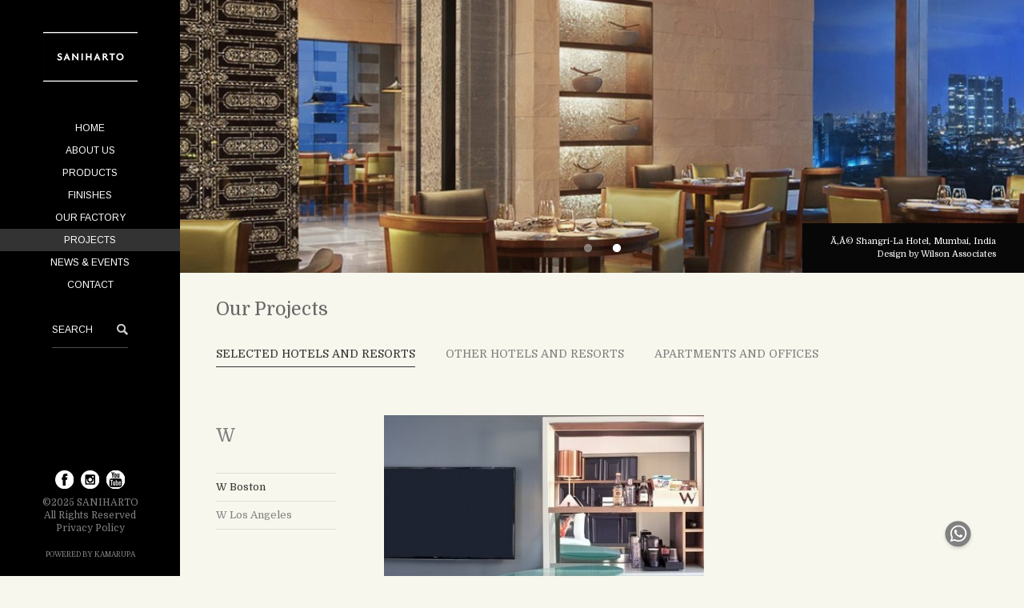

--- FILE ---
content_type: text/html; charset=UTF-8
request_url: https://www.saniharto.com/projects/display/869/w-boston
body_size: 2912
content:
<!DOCTYPE html>
<html lang="en">
    <head>
        <meta charset="utf-8">
                	<title>W Boston</title>
	        <meta name="description" content="">
	        <meta name="keywords" content="" />
                <meta name="viewport" content="width=device-width, initial-scale=1, minimum-scale=1">
        <meta name="google-site-verification" content="ZkDzsABrXQKV8GKe9P3LiKZgzW16hfb8plHMOd5Vvus" />
        <meta name="facebook-domain-verification" content="dzc9nd5k3tosh2b9wuifsratv7iwl0" />
		<link rel="canonical" href="https://www.saniharto.com/projects/display/869/w-boston">
		<meta http-equiv="Content-Security-Policy" content="default-src * data:; script-src https: 'unsafe-inline' 'unsafe-eval'; style-src https: 'unsafe-inline'">

			
			<base href="https://www.saniharto.com/" />
			<link href="https://fonts.googleapis.com/css2?family=Arimo:ital,wght@0,400;0,700;1,700&family=Domine&display=swap" rel="stylesheet">
    		<link rel="stylesheet" href="includes/css/normalize.css">
    		<link rel="stylesheet" href="includes/css/styles.css">
    		<!-- Google Tag Manager -->
			<script>
			(function(w,d,s,l,i){w[l]=w[l]||[];w[l].push({'gtm.start':
			new Date().getTime(),event:'gtm.js'});var f=d.getElementsByTagName(s)[0],
			j=d.createElement(s),dl=l!='dataLayer'?'&l='+l:'';j.async=true;j.src=
			'//www.googletagmanager.com/gtm.'+'js?id='+i+dl;f.parentNode.insertBefore(j,f);
			})(window,document,'script','dataLayer','GTM-KJ5D9TJ');
			</script>
			<!-- End Google Tag Manager -->
        	</head>
    <body>
    	<!-- Google Tag Manager (noscript) -->
		<noscript><iframe src="https://www.googletagmanager.com/ns.html?id=GTM-KJ5D9TJ"
		height="0" width="0" style="display:none;visibility:hidden"></iframe></noscript>
		<!-- End Google Tag Manager (noscript) -->
    		<header>
    			<div class="container">
    				<div class="mobile-menu">
						<button class="hamburger hamburger--spin" type="button">
						  <span class="hamburger-box">
						    <span class="hamburger-inner"></span>
						  </span>
						</button>
					</div>
					<h1>
						<a href="/"><img src="assets/images/logo.png" alt="SANIHARTO" height="42" /></a>
					</h1>
					<div>
						<!-- <img src="/assets/images/search.png" alt="search"> -->
						<form action="search" method="post">
							<input type="text" name="keyword" placeholder="SEARCH" autocomplete="off" style="width: 50px; background: black; border: black; border-bottom: 1px solid #ccc" />
						</form>
					</div>
    			</div>
    		</header>

			<div class="container">
				<div class="leftPanel">
					<h1>
						<a href="/"><img src="assets/images/logo.png" alt="SANIHARTO" /></a>
					</h1>

					<nav>
						<ul><li><a href="https://www.saniharto.com/">HOME</a></li><li><a href="https://www.saniharto.com/about-us">ABOUT US</a></li><li><a href="https://www.saniharto.com/products">PRODUCTS</a></li><li><a href="https://www.saniharto.com/finishes">FINISHES</a></li><li><a href="https://www.saniharto.com/our-factory">OUR FACTORY</a></li><li><a href="https://www.saniharto.com/projects" class="act">PROJECTS</a></li><li><a href="https://www.saniharto.com/news-events">NEWS &AMP; EVENTS</a></li><li><a href="https://www.saniharto.com/contact">CONTACT</a></li></ul>					</nav>

					<form action="search" method="post">
						<input type="text" name="keyword" placeholder="SEARCH" autocomplete="off"/>
					</form>


				<footer>
					<div class="socmed">
						<a href="https://www.facebook.com/saniharto" target="_blank" rel="noreferrer"><img src="assets/images/fb.png" alt=""></a>
						<a href="https://www.instagram.com/saniharto" target="_blank" rel="noreferrer"><img src="assets/images/ig2.png" alt=""></a>
						<a href="https://www.youtube.com/channel/UCMLP1H0LEGOybznTN04rwhg" target="_blank" rel="noreferrer"><img src="assets/images/yt2.png" alt=""></a>
					</div>
					<span>&copy;2025 SANIHARTO<br />All Rights Reserved<br />Privacy Policy</span>
					<br /><br />
					<a href="http://www.kamarupa.co.id" target="_blank" rel="noreferrer">POWERED BY KAMARUPA</a>
				</footer>
				</div>
				<div class="rightPanel">
					<div class="topBanners">
	<div class="top-slider">
				<div class="slide">
			<img src="assets/banners/TOP-BANNER-PROJECT-02.jpg" alt="" />
			<div class="caption"><div>Ã‚Â© Shangri-La Hotel, Mumbai, India<br />Design by Wilson Associates</div></div>
		</div>
				<div class="slide">
			<img src="assets/banners/TOP-BANNER-PROJECT-01.jpg" alt="" />
			<div class="caption"><div>Ã‚Â© Raffles Hotel Jakarta, Indonesia<br />Design by HBA</div></div>
		</div>
			</div>
			<div class="pager"></div>
	</div>

<div class="projects  pgroup">
	<h2>
		Our Projects
	</h2>

		<div class="prjtype">
		<ul>
			<li><a href="projects/selected" class="act">SELECTED HOTELS AND RESORTS</a></li>
			<li><a href="projects/other" >OTHER HOTELS AND RESORTS</a></li>
			<li><a href="projects/aptoffices" >APARTMENTS AND OFFICES</a></li>
		</ul>

		<select class="selectric">
			<option value="projects/selected" selected="selected">SELECTED HOTELS AND RESORTS</option>
			<option value="projects/other" >OTHER HOTELS AND RESORTS</option>
			<option value="projects/aptoffices" >APARTMENTS AND OFFICES</option>
		</select>

	</div>
</div>


<div class="projects">

	<div class="col180">
		<h3>W</h3>
		<ul>
						<li><a href="projects/display/869/w-boston" class="act">W Boston</a></li>
						<li><a href="projects/display/145/w-los-angeles" >W Los Angeles</a></li>
					</ul>
		<select class="selectric">
						<option value="projects/display/869/w-boston" selected="selected">W Boston</option>
						<option value="projects/display/145/w-los-angeles" >W Los Angeles</option>
					</select>
	</div>

	<article>
		<div class="pj-wrap">
				<div id="prj-main-wrap">
					<img src="assets/projects/tn/boswh-fabulous-guestroom-9625-hor-clsc__400_320.jpg" id="prj_img" alt=""/>
					</div>

		<div id="slideshow-3">
			<div id="prj1" class="gal1">
										<div class="slide">
						<a href="#" data-image="assets/projects/boswh-fabulous-guestroom-9625-hor-clsc.jpg" data-caption="" class="act">
						<img src="assets/projects/tn/boswh-fabulous-guestroom-9625-hor-clsc__154_140.jpg" alt="boswh-fabulous-guestroom-9625-hor-clsc.jpg" width="154" height="140" />						</a>
					</div>
										<div class="slide">
						<a href="#" data-image="assets/projects/boswh-king-mega-guestroom-8968-hor-clsc.jpg" data-caption="" >
						<img src="assets/projects/tn/boswh-king-mega-guestroom-8968-hor-clsc__154_140.jpg" alt="boswh-king-mega-guestroom-8968-hor-clsc.jpg" width="154" height="140" />						</a>
					</div>
										<div class="slide">
						<a href="#" data-image="assets/projects/boswh-double-guestroom-4755-hor-clsc1.jpg" data-caption="" >
						<img src="assets/projects/tn/boswh-double-guestroom-4755-hor-clsc1__154_140.jpg" alt="boswh-double-guestroom-4755-hor-clsc1.jpg" width="154" height="140" />						</a>
					</div>
										<div class="slide">
						<a href="#" data-image="assets/projects/boswh-king-guestroom-4759-hor-clsc.jpg" data-caption="" >
						<img src="assets/projects/tn/boswh-king-guestroom-4759-hor-clsc__154_140.jpg" alt="boswh-king-guestroom-4759-hor-clsc.jpg" width="154" height="140" />						</a>
					</div>
										<div class="slide">
						<a href="#" data-image="assets/projects/boswh-king-wonderful-guestroom-8982-hor-clsc.jpg" data-caption="" >
						<img src="assets/projects/tn/boswh-king-wonderful-guestroom-8982-hor-clsc__154_140.jpg" alt="boswh-king-wonderful-guestroom-8982-hor-clsc.jpg" width="154" height="140" />						</a>
					</div>
										<div class="slide">
						<a href="#" data-image="assets/projects/boswh-king-spectacular-guestroom-8974-hor-clsc.jpg" data-caption="" >
						<img src="assets/projects/tn/boswh-king-spectacular-guestroom-8974-hor-clsc__154_140.jpg" alt="boswh-king-spectacular-guestroom-8974-hor-clsc.jpg" width="154" height="140" />						</a>
					</div>
										<div class="slide">
						<a href="#" data-image="assets/projects/boswh-spectacular-guestroom-9639-hor-clsc.jpg" data-caption="" >
						<img src="assets/projects/tn/boswh-spectacular-guestroom-9639-hor-clsc__154_140.jpg" alt="boswh-spectacular-guestroom-9639-hor-clsc.jpg" width="154" height="140" />						</a>
					</div>
								</div>
						<nav>
				<a href="" class="fn-prev"><img src="assets/images/fn-prev.png" alt="<" /></a>
				<a href="" class="fn-next"><img src="assets/images/fn-next.png" alt=">" /></a>
			</nav>
						
		</div>
				</div>

		<h3>W Boston</h3>
		<div class="content">
			<p>Location : Boston, MA, USA<br />Project Year : 2019</p>
<p>Designer : Dawson Design Associates, Inc.</p>
<p>Saniharto made 471 furniture items for the guestrooms consisting of Hospitality Cabinet, King Headboard and Double Queen Headboard.</p>		</div>
		<br />
		<div class="share">
		<span>share to : </span>
		<div data-network="facebook" class="st-custom-button"><img src="/assets/images/facebook.svg" alt="Facebook" title="Facebok"></div>
		<div data-network="twitter"  class="st-custom-button"><img src="/assets/images/twitter.svg" alt="Twitter" title="Twitter"></div>
		<div data-network="pinterest"  class="st-custom-button"><img src="/assets/images/pinterest.svg" alt="Pinterest" title="Pinterest"></div>
		<div data-network="whatsapp"  class="st-custom-button"><img src="/assets/images/whatsapp.svg" alt="Whatsapp" title="Whatsapp"></div>
	</div>		<br />
				<a href="projects">< back to projects list</a>
		<br /><br />
	</article>
</div>

		<br /><br />


				</div>
			</div>
			<div id="whatsapp">
				<a href="https://wa.me/6281290872478" title="Contact via Whatsapp" target="_blank" rel="noreferrer">
					<img src="assets/images/wa.svg" alt="Contact via Whatsapp">
				</a>
			</div>

		<script src='https://platform-api.sharethis.com/js/sharethis.js#property=5f5131dc96afd40013922d1a&product=sop' async='async'></script>
		<script src="//ajax.googleapis.com/ajax/libs/jquery/1.10.2/jquery.min.js"></script>
		      		<script src="https://www.google.com/recaptcha/api.js?hl=>" async defer></script>
      	      	<script src="includes/js/plugins.min.js"></script>
      	<script src="includes/js/main.min.js"></script>
		<!-- Global site tag (gtag.js) - Google Analytics -->
<script async src="https://www.googletagmanager.com/gtag/js?id=UA-180544256-1"></script>
<script>
  window.dataLayer = window.dataLayer || [];
  function gtag(){dataLayer.push(arguments);}
  gtag('js', new Date());

  gtag('config', 'UA-180544256-1');
</script>		<div id="popup"></div>

    </body>
</html>


--- FILE ---
content_type: text/css
request_url: https://www.saniharto.com/includes/css/styles.css
body_size: 8051
content:
@charset "UTF-8";.slick-slider{position:relative;display:block;box-sizing:border-box;-webkit-touch-callout:none;-webkit-user-select:none;-khtml-user-select:none;-moz-user-select:none;-ms-user-select:none;user-select:none;-ms-touch-action:pan-y;touch-action:pan-y;-webkit-tap-highlight-color:transparent}.slick-list{position:relative;overflow:hidden;display:block;margin:0;padding:0}.slick-list:focus{outline:0}.slick-list.dragging{cursor:pointer;cursor:hand}.slick-slider .slick-list,.slick-slider .slick-track{-webkit-transform:translate3d(0,0,0);-moz-transform:translate3d(0,0,0);-ms-transform:translate3d(0,0,0);-o-transform:translate3d(0,0,0);transform:translate3d(0,0,0)}.slick-track{position:relative;left:0;top:0;display:block}.slick-track:after,.slick-track:before{content:"";display:table}.slick-track:after{clear:both}.slick-loading .slick-track{visibility:hidden}.slick-slide{float:left;height:100%;min-height:1px;display:none}[dir=rtl] .slick-slide{float:right}.slick-slide img{display:block}.slick-slide.slick-loading img{display:none}.slick-slide.dragging img{pointer-events:none}.slick-initialized .slick-slide{display:block}.slick-loading .slick-slide{visibility:hidden}.slick-vertical .slick-slide{display:block;height:auto}.slick-arrow.slick-hidden{display:none}.slick-loading .slick-list{background:#fff url(../../assets/images/ajax-loader.gif) center center no-repeat}.slick-next,.slick-prev{position:absolute;display:block;height:20px;width:20px;line-height:0;font-size:0;cursor:pointer;background:0 0;color:transparent;top:50%;-webkit-transform:translate(0,-50%);-ms-transform:translate(0,-50%);transform:translate(0,-50%);padding:0;border:none;outline:0}.slick-next:focus,.slick-next:hover,.slick-prev:focus,.slick-prev:hover{outline:0;background:0 0;color:transparent}.slick-next:focus:before,.slick-next:hover:before,.slick-prev:focus:before,.slick-prev:hover:before{opacity:1}.slick-next.slick-disabled:before,.slick-prev.slick-disabled:before{opacity:.4}.slick-next:before,.slick-prev:before{font-family:slick;font-size:20px;line-height:1;color:#fff;opacity:1;-webkit-font-smoothing:antialiased;-moz-osx-font-smoothing:grayscale}@font-face{font-family:slick;font-weight:400;font-style:normal;src:url(fonts/slick.eot);src:url(fonts/slick.eot?#iefix) format('embedded-opentype'),url(fonts/slick.woff) format('woff'),url(fonts/slick.ttf) format('truetype'),url(fonts/slick.svg#slick) format('svg')}.slick-prev{left:-25px}[dir=rtl] .slick-prev{left:auto;right:-25px}.slick-prev:before{content:"←"}[dir=rtl] .slick-prev:before{content:"→"}.slick-next{right:-25px}[dir=rtl] .slick-next{left:-25px;right:auto}.slick-next:before{content:"→"}[dir=rtl] .slick-next:before{content:"←"}.slick-dotted .slick-slider{margin-bottom:30px}.slick-dots{position:absolute;bottom:-25px;list-style:none;display:block;text-align:center;padding:0;margin:0;width:100%}.slick-dots li{position:relative;display:inline-block;height:30px;width:20px;margin:0 5px;padding:0;cursor:pointer}.slick-dots li button{border:0;background:0 0;display:block;height:30px;width:20px;outline:0;line-height:0;font-size:0;color:transparent;padding:5px;cursor:pointer}.slick-dots li button:hover{outline:0}.slick-dots li button:hover:before{opacity:1}.slick-dots li button:before{position:absolute;top:5px;left:0;content:"•";width:20px;height:30px;font-family:slick;font-size:12px;line-height:20px;text-align:center;color:#fff;opacity:.4;-webkit-font-smoothing:antialiased;-moz-osx-font-smoothing:grayscale}@media only screen and (max-width:568px){.slick-dots li button:before{font-size:10px}}.slick-dots li.slick-active button:before{color:#fff;opacity:1}*{outline:0;margin:0;outline-color:transparent;box-sizing:border-box;min-height:0;min-width:0;font-smoothing:antialiased;-webkit-font-smoothing:antialiased;-moz-osx-font-smoothing:grayscale;text-rendering:optimizeLegibility;transition:width .2s}.arimo{font-family:Arimo,sans-serif}.domine{font-family:Domine,serif}.ulReset{margin:0;padding:0;list-style:none}a{text-decoration:none}input{border:1px solid #ccc}input:focus::-webkit-input-placeholder{color:transparent}input:focus:-moz-placeholder{color:transparent}input:focus::-moz-placeholder{color:transparent}input:focus:-ms-input-placeholder{color:transparent}input:focus,textarea:focus{outline:0;outline:0}.col145{width:145px}@media only screen and (min-width:569px) and (max-width:1179px),only screen and (max-width:568px){.col145{width:auto}}.col180{width:180px}@media only screen and (min-width:569px) and (max-width:1179px),only screen and (max-width:568px){.col180{width:auto}}body{font-family:Domine,serif;color:grey;font-size:12px;line-height:1.4;background-color:#f7f7ed}@media only screen and (min-width:569px) and (max-width:1179px),only screen and (max-width:568px){body{padding-top:60px}}.wrapper{min-height:100%;height:auto!important;height:100%;margin:0 auto -233px}@media only screen and (min-width:1180px){.container{min-width:1200px}}@media only screen and (min-width:569px) and (max-width:1179px),only screen and (max-width:568px){.container{padding:0 32px}}h2{margin:30px 0;padding:0;font-size:17px;font-weight:400;color:grey;text-align:center}@media only screen and (min-width:569px) and (max-width:1179px),only screen and (max-width:568px){h2{color:#000}}@media only screen and (min-width:1180px){header{display:none}}@media only screen and (min-width:569px) and (max-width:1179px),only screen and (max-width:568px){header{background-color:#000;height:60px;z-index:1001;position:fixed;left:0;top:0;right:0;display:flex;align-items:center;justify-content:center}header .container{display:flex;align-items:center;justify-content:space-between;flex:1}header h1{margin:0}header h1 a{display:block;height:42px}header h1 img{height:42px;display:block}}.leftPanel{width:225px;background-color:#000;float:left;height:100vh;text-align:center;position:fixed}@media only screen and (min-width:569px) and (max-width:1179px),only screen and (max-width:568px){.leftPanel{top:0;left:-100vw;bottom:0;height:auto;width:100vw;z-index:1000;padding-top:22.94vh;opacity:0;transition:transform .6s,opacity .6s}.leftPanel.is-active{transition:transform .6s,opacity .6s;transform:translate(100vw,0);opacity:1}}.leftPanel h1{margin:0 0 35px 0}.leftPanel h1:before{content:"";height:14.25vh;max-height:114px;display:block}@media only screen and (max-height:768px){.leftPanel h1:before{height:40px}}@media only screen and (min-width:569px) and (max-width:1179px),only screen and (max-width:568px){.leftPanel h1{display:none}}.leftPanel nav{margin-bottom:40px}@media only screen and (max-height:768px){.leftPanel nav{margin-bottom:20px}}@media only screen and (min-width:569px) and (max-width:1179px),only screen and (max-width:568px){.leftPanel nav{margin-bottom:0}}.leftPanel nav ul{margin:0;padding:0;list-style:none}.leftPanel nav ul li a{font-family:Arimo,sans-serif;color:#fff;background-color:transparent;display:block;padding:6px 0}.leftPanel nav ul li a.act,.leftPanel nav ul li a:hover{background-color:#333}@media only screen and (min-width:569px) and (max-width:1179px),only screen and (max-width:568px){.leftPanel nav ul li a{padding:10px 0;font-size:16px}}@media only screen and (min-width:569px) and (max-width:1179px),only screen and (max-width:568px){.leftPanel form{display:none}}.leftPanel form input{font-family:Arimo,sans-serif;border:none;border-bottom:1px solid #4c4c4c;color:#fff;padding:15px 20px 15px 0;width:95px;background:#000 url(../../assets/images/search.png) 100% 50% no-repeat}.leftPanel form input::-webkit-input-placeholder{color:#fff;opacity:1}.leftPanel form input:-moz-placeholder{color:#fff;opacity:1}.leftPanel form input::-moz-placeholder{color:#fff;opacity:1}.leftPanel form input:-ms-input-placeholder{color:#fff;opacity:1}.leftPanel form input:focus::-webkit-input-placeholder{color:transparent}.leftPanel form input:focus:-moz-placeholder{color:transparent}.leftPanel form input:focus::-moz-placeholder{color:transparent}.leftPanel form input:focus:-ms-input-placeholder{color:transparent}.leftPanel footer{position:absolute;bottom:20px;width:225px;text-align:center;color:grey;padding-top:75px;padding-bottom:20px}@media only screen and (max-height:768px){.leftPanel footer{padding:0}}@media only screen and (min-width:569px) and (max-width:1179px),only screen and (max-width:568px){.leftPanel footer{color:#fff;position:relative;width:auto;bottom:auto;padding-top:14.5vh}}.leftPanel footer a{color:grey;font-size:9px}@media only screen and (min-width:569px) and (max-width:1179px),only screen and (max-width:568px){.leftPanel footer a{color:#fff}}.rightPanel{margin-left:225px}@media only screen and (min-width:569px) and (max-width:1179px),only screen and (max-width:568px){.rightPanel{margin-left:0}}.rightPanel .homeBanners{position:relative;overflow:hidden}@media only screen and (min-width:1180px){.rightPanel .homeBanners{height:90vh}}@media only screen and (min-width:569px) and (max-width:1179px),only screen and (max-width:568px){.rightPanel .homeBanners{margin-left:-32px;margin-right:-32px}}@media only screen and (max-width:568px){.rightPanel .homeBanners{min-height:322px}}.rightPanel .homeBanners .home-slider{width:100%;margin:0;padding:0}@media only screen and (min-width:1180px){.rightPanel .homeBanners .home-slider{min-width:975px}}.rightPanel .homeBanners .home-slider .slide{width:100%;position:relative}@media only screen and (min-width:1180px){.rightPanel .homeBanners .home-slider .slide{height:90vh}}.rightPanel .homeBanners .home-slider img{position:absolute;top:0;left:0;width:100%;padding:0;display:block;margin-right:5px;object-fit:cover}.rightPanel .homeBanners .home-slider img:first-child{position:static;z-index:100}@media only screen and (min-width:1180px){.rightPanel .homeBanners .home-slider img{height:100vh;object-fit:cover}}.rightPanel .homeBanners .home-slider .slick-current .caption{opacity:1}.rightPanel .homeBanners .pager{position:absolute;width:100%;bottom:35px;z-index:888;text-align:center}@media only screen and (max-width:568px){.rightPanel .homeBanners .pager{bottom:65px}}.rightPanel .homeBanners .caption{position:absolute;bottom:0;right:0;opacity:0;max-width:320px;z-index:999;transition:opacity 1s}.rightPanel .homeBanners .caption div{padding:15px 35px;color:#fff;font-size:11px;vertical-align:middle;line-height:1.5;text-align:right;background-color:#000}@media only screen and (max-width:568px){.rightPanel .homeBanners .caption div{text-align:center}}@media only screen and (max-width:568px){.rightPanel .homeBanners .caption{position:relative;bottom:auto;right:auto;width:100%;max-width:100%}}.rightPanel .owl-item div{width:320px;position:relative}.rightPanel .owl-item div a{display:block;height:290px}.rightPanel .owl-item div a span{position:absolute;display:table-cell;left:0;bottom:0;height:60px;line-height:60px;text-align:center;background-color:#231f20;opacity:.8;color:#fff;width:100%}.rightPanel .highlighted{width:100%;overflow:hidden;clear:both;margin-bottom:30px}@media only screen and (max-width:568px){.rightPanel .highlighted{overflow:visible}}@media only screen and (min-width:569px) and (max-width:1179px){.rightPanel .highlighted .prdlist{width:100%}.rightPanel .highlighted .prdlist div a span.drawer{height:auto;line-height:1.4;min-height:58px;display:flex;align-items:center;justify-content:center}.rightPanel .highlighted .prdlist div a span.drawer span{padding:10px 24px}}@media only screen and (max-width:568px){.rightPanel .highlighted .prdlist{display:block;grid-template-columns:none;grid-column-gap:0;grid-row-gap:0;margin-bottom:10px}.rightPanel .highlighted .prdlist .slick-slide{float:left}.rightPanel .highlighted .prdlist .slick-slide img{margin-bottom:0;width:100%;height:auto}.rightPanel .highlighted .prdlist a span.drawer{position:absolute;bottom:0;left:0;padding:15px;opacity:0;transition:opacity 1s}.rightPanel .highlighted .prdlist a span.drawer span{color:#fff}.rightPanel .highlighted .prdlist .slick-current a span.drawer{transition:opacity .4s;opacity:1}}.rightPanel .highlighted .highlight-pager{display:none}@media only screen and (max-width:568px){.rightPanel .highlighted .highlight-pager{display:block}.rightPanel .highlighted .highlight-pager .slick-dots li button:before{color:#000}}.rightPanel .highlighted nav{position:relative}@media only screen and (min-width:569px) and (max-width:1179px),only screen and (min-width:1180px){.rightPanel .highlighted nav{display:none}}.rightPanel .highlighted nav .fn-next,.rightPanel .highlighted nav .fn-prev{position:absolute;bottom:150px;z-index:900;border:0}.rightPanel .highlighted nav .fn-next img,.rightPanel .highlighted nav .fn-prev img{border:0}.rightPanel .highlighted nav .fn-prev{left:-16px}.rightPanel .highlighted nav .fn-next{right:-16px}.rightPanel .subscribe{width:460px;margin:0 auto;margin-bottom:30px}@media only screen and (max-width:568px){.rightPanel .subscribe{width:100%}}.rightPanel .subscribe h2{margin:0 0 20px 0}.rightPanel .subscribe form{text-align:center;position:relative}.rightPanel .subscribe form input{font-family:Arimo,sans-serif;padding:15px 18px;width:320px;font-size:14px}@media only screen and (max-width:568px){.rightPanel .subscribe form input{box-sizing:border-box;width:100%;margin-bottom:16px}}.rightPanel .subscribe form button{font-family:Arimo,sans-serif;font-size:14px;color:#fff;border:1px solid #666;background-color:#666;height:48px;width:90px;margin-left:5px}@media only screen and (max-width:568px){.rightPanel .subscribe form button{margin:0;height:auto;width:auto;padding:12px 24px;font-size:16px;text-transform:uppercase;line-height:18px}}.rightPanel .subscribe .sb-result{color:#f36f6f;margin:5px 8px}.rightPanel .subscribe .sb-ok{margin:5px 8px}.rightPanel .subscribe #loader{position:absolute;top:8px;left:-40px}.about{padding-top:70px;margin-left:45px}@media only screen and (min-width:569px) and (max-width:1179px){.about{margin-left:0;padding:24px 42px}}@media only screen and (max-width:568px){.about{margin-left:0;padding:24px 0}}.about h2{font-size:24px;margin:0 0 30px;padding:0;text-align:left}@media only screen and (min-width:569px) and (max-width:1179px){.about h2{text-align:center;margin-bottom:12px}}@media only screen and (max-width:568px){.about h2{text-align:center;margin-bottom:12px}}.about .mainImage img{border:0;padding:0;display:block}@media only screen and (min-width:569px) and (max-width:1179px),only screen and (max-width:568px){.about .mainImage img{width:100%;height:auto}}.about .mainImage span{font-size:10px}.about .lmenu{margin:0;padding:0;list-style:none}@media only screen and (min-width:569px) and (max-width:1179px),only screen and (max-width:568px){.about .lmenu{display:none}}.about .lmenu li{padding:10px 0;line-height:1.4}.about .lmenu li a{color:grey}.about .lmenu li a:hover{color:#333}.about .lmenu li.act a{color:#333;font-weight:700}.about .col145{float:left}.about .col145 .page-submenu{opacity:0}@media only screen and (min-width:569px) and (max-width:1179px),only screen and (max-width:568px){.about .col145 .page-submenu{opacity:1}}@media only screen and (min-width:569px) and (max-width:1179px),only screen and (max-width:568px){.about .col145{float:none}.about .col145 select{width:100%;height:38px;background-color:transparent;padding:0 10px}}.about article{font-size:13px;line-height:1.5;width:620px;margin-left:205px;padding-top:44px;position:relative}.about article p{margin-bottom:10px}.about article p img{max-width:100%;height:auto;display:block}@media only screen and (min-width:569px) and (max-width:1179px),only screen and (max-width:568px){.about article{font-size:14px;width:auto;margin-left:0;padding-top:24px}.about article p{margin-bottom:10px;line-height:23px}}.about article .about-us_heading{font-size:20px}@media only screen and (min-width:569px) and (max-width:1179px){.about article .about-us_heading{line-height:30px}}@media only screen and (max-width:568px){.about article .about-us_heading{font-size:20px;line-height:32px}}.about article h3{margin:0;padding:0;font-weight:400;position:absolute;top:3px;left:0;font-size:19px;color:#333}@media only screen and (min-width:569px) and (max-width:1179px),only screen and (max-width:568px){.about article h3{display:none}}.projects{font-size:13px;margin:30px 0 0 45px;overflow:hidden;width:930px}@media only screen and (min-width:569px) and (max-width:1179px),only screen and (max-width:568px){.projects{width:auto;margin:0 32px;overflow:visible}.projects.pgroup{display:none}}@media only screen and (max-width:568px){.projects{margin:0}}.projects.full{width:auto}.projects h2{padding:0;margin:0;font-size:23px;font-weight:400;color:#666;text-align:left}@media only screen and (min-width:569px) and (max-width:1179px),only screen and (max-width:568px){.projects h2{text-align:center;margin:24px 0 12px}}.projects .prjtype{padding:30px 0}@media only screen and (min-width:569px) and (max-width:1179px),only screen and (max-width:568px){.projects .prjtype{padding:0 0 20px}}.projects .prjtype>ul{margin:0;padding:0;list-style:none}@media only screen and (min-width:569px) and (max-width:1179px),only screen and (max-width:568px){.projects .prjtype>ul{display:none}}.projects .prjtype>ul li{display:inline-block;margin-right:35px;font-size:14px}.projects .prjtype>ul li a{color:grey;display:inline-block;padding-bottom:6px;border-bottom:1px solid transparent}.projects .prjtype>ul li a.act,.projects .prjtype>ul li a:hover{color:#333;border-bottom:1px solid #333}@media only screen and (min-width:1180px){.projects .prjtype .selectric-selectric{display:none}}.projects .col180{padding-right:30px;float:left}@media only screen and (min-width:569px) and (max-width:1179px),only screen and (max-width:568px){.projects .col180{padding:0;float:none;margin-bottom:20px}}.projects .col180 h3{font-size:23px;font-weight:400;margin-top:10px;margin-bottom:30px}@media only screen and (min-width:569px) and (max-width:1179px),only screen and (max-width:568px){.projects .col180 h3{margin:24px 0 12px;text-align:center}}.projects .col180>ul{margin:0;padding:0;list-style:none;border-top:1px solid #ddd}@media only screen and (min-width:569px) and (max-width:1179px),only screen and (max-width:568px){.projects .col180>ul{display:none}}.projects .col180>ul li{padding:8px 0;border-bottom:1px solid #ddd}.projects .col180>ul li a{color:grey}.projects .col180>ul li a.act,.projects .col180>ul li a:hover{color:#333}@media only screen and (min-width:1180px){.projects .col180 .selectric-selectric{display:none}}.projects article{width:630px;margin-left:210px}@media only screen and (min-width:569px) and (max-width:1179px),only screen and (max-width:568px){.projects article{width:auto;margin-left:0}}.projects article .content p{margin-bottom:10px}@media only screen and (max-width:568px){.projects article .pj-wrap{display:flex;justify-content:space-between}}.projects article #prj-main-wrap{width:400px;height:320px;margin-bottom:50px;position:relative}@media only screen and (min-width:569px) and (max-width:1179px),only screen and (max-width:568px){.projects article #prj-main-wrap{width:100%;height:auto}.projects article #prj-main-wrap img{width:100%;height:auto}}@media only screen and (max-width:568px){.projects article #prj-main-wrap{width:235px;height:213px}.projects article #prj-main-wrap img{height:213px;object-fit:cover}}.projects article #prj-main-wrap .loader{position:absolute;display:block;left:175px;top:135px;width:50px;height:50px;background:#fff url(../../assets/images/ajax-loader.gif) 50% 50% no-repeat;z-index:999;border-radius:7px}.projects article #prj-main-wrap .caption{position:absolute;bottom:0;right:0;width:100%;height:67px;z-index:999}.projects article #prj-main-wrap .caption div{height:37px;padding:15px 35px;color:#fff;font-size:11px;vertical-align:middle;line-height:1.5;text-align:right;background-color:#000;opacity:.8}.projects article #slideshow-3{height:auto;overflow:hidden;margin-bottom:20px;width:400px}@media only screen and (min-width:569px) and (max-width:1179px){.projects article #slideshow-3{height:auto;width:100%}}@media only screen and (max-width:568px){.projects article #slideshow-3{width:68px;height:213px}.projects article #slideshow-3 .slide{margin-bottom:6px}.projects article #slideshow-3 nav{display:none}}.projects article #slideshow-3 .gal1{position:relative;width:100%}.projects article h3{font-size:21px;font-weight:400;margin-top:10px;margin-bottom:15px}.projects article a{color:grey}.products{font-size:13px;margin:30px 0 0 0;padding-left:45px;overflow:hidden;width:930px}@media only screen and (min-width:569px) and (max-width:1179px),only screen and (max-width:568px){.products{margin-top:24px;width:auto;padding-left:0}.products:nth-child(3){margin-top:0}}.products h2{padding:0;margin:0;font-size:23px;font-weight:400;color:#666;text-align:left}@media only screen and (min-width:569px) and (max-width:1179px),only screen and (max-width:568px){.products h2{text-align:center;color:#000}}.products h3{font-size:14px;margin:25px 0 10px;font-weight:400}@media only screen and (min-width:569px) and (max-width:1179px),only screen and (max-width:568px){.products .classi-wrap{display:none}}.products .classi-wrap .ptype{width:33%;overflow:hidden;vertical-align:top;display:inline-block}.products .classi-wrap .ptype ul{margin:0;padding:0;list-style:none;width:50%;display:inline-block;vertical-align:top}.products .classi-wrap .ptype ul li{padding-right:10px}.products .classi-wrap .ptype ul li a{font-size:12px;color:grey}.products .classi-wrap .ptype ul li a.act,.products .classi-wrap .ptype ul li a:hover{color:#333}.products .viewall{margin:15px 0 40px 0}@media only screen and (min-width:1180px){.products .viewall img{display:none}}@media only screen and (min-width:569px) and (max-width:1179px),only screen and (max-width:568px){.products .viewall{margin:10px 0 24px;display:flex;justify-content:center;align-items:center}}.products .viewall a{color:grey;padding-bottom:3px;border-bottom:2px solid #898984;font-size:12px}.products .viewall a.act{color:#333}@media only screen and (min-width:1180px){.products .viewall a:first-child{display:none}}@media only screen and (min-width:569px) and (max-width:1179px){.products .viewall a{font-size:14px;padding:12px;border:1px solid #d8d8d8;display:flex;align-items:center;justify-content:center;width:185px}.products .viewall a:first-child{margin-right:-1px}.products .viewall a:first-child img{margin-right:16px}.products .viewall a:last-child img{margin-left:16px}}@media only screen and (max-width:568px){.products .viewall a{font-family:Arimo,sans-serif;font-size:12px;padding:12px 10px;border:1px solid #d8d8d8;display:flex;align-items:center;justify-content:center;width:155px;white-space:nowrap}.products .viewall a:last-child{margin-left:-1px}.products .viewall a:first-child img{margin-right:16px}.products .viewall a:last-child img{margin-left:6px;width:16px}}.products .prd-gal{width:485px;overflow:hidden;float:left}@media only screen and (min-width:569px) and (max-width:1179px){.products .prd-gal{width:344px}}@media only screen and (max-width:568px){.products .prd-gal{width:100%;float:none;display:flex;justify-content:space-between}.products .prd-gal br{display:none}}.products .prd-gal #prd-main-wrap{width:485px;height:440px;margin-bottom:10px;position:relative}@media only screen and (min-width:569px) and (max-width:1179px){.products .prd-gal #prd-main-wrap{width:344px;height:312px}}@media only screen and (max-width:568px){.products .prd-gal #prd-main-wrap{width:235px;height:213px}}.products .prd-gal #prd-main-wrap img{display:block}.products .prd-gal #prd-main-wrap span{position:absolute;bottom:0;right:0}.products article{margin-left:525px;width:325px;line-height:1.8}@media only screen and (min-width:569px) and (max-width:1179px){.products article{margin:0;width:311px;float:right}}@media only screen and (max-width:568px){.products article{margin:0;width:100%;float:none}}.products article h3{font-size:21px;margin:0}.products article a{color:grey}.products article .content{min-height:200px;margin-bottom:35px;position:relative;padding-bottom:60px}.products article .content p{margin-bottom:10px}.products article .inq-button{font-family:Arimo,sans-serif;color:#fff;background-color:#666;border:0;position:absolute;bottom:0;font-size:16px;padding:12px 24px;letter-spacing:1px;display:inline-block;line-height:18px}.products article .inq-button:hover{bottom:-1px}.products #slideshow-3{height:146px;overflow:hidden}@media only screen and (min-width:569px) and (max-width:1179px){.products #slideshow-3{height:99px}}@media only screen and (max-width:568px){.products #slideshow-3{width:68px;height:213px;flex:0 0 68px}.products #slideshow-3 nav{display:none}}div.prdlist-wrap{width:100%;overflow:hidden}div.prdlist{margin:0;padding:0;list-style:none;margin-bottom:80px;width:102%}@media only screen and (min-width:569px) and (max-width:1179px){div.prdlist{display:grid;grid-template-columns:1fr 1fr 1fr;grid-column-gap:16px;grid-row-gap:16px;margin-bottom:16px}}@media only screen and (max-width:568px){div.prdlist{display:grid;grid-template-columns:1fr 1fr;grid-column-gap:16px;grid-row-gap:16px;width:100%;margin-bottom:16px}}div.prdlist div{float:left;width:32.5%;margin:0 .5% .5% 0;height:auto;margin-bottom:.4%;position:relative}@media only screen and (min-width:569px) and (max-width:1179px),only screen and (max-width:568px){div.prdlist div{float:none;width:100%;margin:0}}div.prdlist div img{display:block;width:100%;height:auto;object-fit:cover}@media only screen and (max-width:568px){div.prdlist div img{margin-bottom:8px}}@media only screen and (max-width:568px){div.prdlist div a{display:block}}div.prdlist div a span.drawer{font-family:Arimo,sans-serif;position:absolute;left:0;bottom:0;height:60px;line-height:60px;text-align:center;background-color:#231f20;opacity:.8;width:100%}@media only screen and (min-width:569px) and (max-width:1179px){div.prdlist div a span.drawer{display:flex;align-items:center;justify-content:center;padding:0 24px;line-height:1.3}}@media only screen and (max-width:568px){div.prdlist div a span.drawer{position:relative;opacity:1;height:auto;line-height:1.2;bottom:auto;left:auto}}div.prdlist div a span.drawer span{display:none;font-size:12px;color:#fff}@media only screen and (max-width:568px){div.prdlist div a span.drawer span{color:#000}}div.prdlist div a span.drawer span.title{font-size:14px;display:block}@media only screen and (max-width:568px){div.prdlist div a span.drawer span.title{font-size:12px}}div.prdlist div a span.drawer.open{left:0;top:0;display:none;height:100%}@media only screen and (min-width:569px) and (max-width:1179px){div.prdlist div a span.drawer.open{opacity:0}}div.prdlist div a span.drawer.open span{display:block}@media only screen and (max-width:568px){div.prdlist div a span.drawer.open span{display:none}}@media only screen and (min-width:1180px),only screen and (min-width:569px) and (max-width:1179px){div.prdlist div a span.drawer.open span.title{font-family:Arimo,sans-serif;font-weight:700px;font-size:24px;line-height:1.3;border-bottom:1px solid #ccc;width:80%;margin:25% auto 0 auto;padding:20px 0}}#slideshow-3{position:relative;height:145px}@media only screen and (min-width:569px) and (max-width:1179px){#slideshow-3{margin-right:0;height:99px}}#slideshow-3 .disabled{opacity:.1}#slideshow-3 .fn-next,#slideshow-3 .fn-prev{position:absolute;top:40%;z-index:900;border:0}#slideshow-3 .fn-next img,#slideshow-3 .fn-prev img{border:0}#slideshow-3 .fn-next.slick-disabled,#slideshow-3 .fn-prev.slick-disabled{opacity:.1}#slideshow-3 .fn-next{right:0}@media only screen and (min-width:569px) and (max-width:1179px){#slideshow-3 .fn-next{right:0}}#slideshow-3 .slide{margin:0 3px}@media only screen and (max-width:568px){#slideshow-3 .slide{margin:7px 0}}#slideshow-3 .slick-list{margin:0 -3px}@media only screen and (max-width:568px){#slideshow-3 .slick-list{margin:-7px 0}}#slideshow-3 a{border-top:5px solid transparent}#slideshow-3 a img{display:block;border-top:5px solid transparent;width:100%;height:auto}@media only screen and (max-width:568px){#slideshow-3 a img{border:none}}#slideshow-3 a.act img{border-top:5px solid #333}@media only screen and (max-width:568px){#slideshow-3 a.act img{border:none}}@media only screen and (max-width:568px){#slideshow-3 a{width:100%;display:block;border:none}}@media only screen and (min-width:569px) and (max-width:1179px){#slideshow-3 .cycle-slide a>img{width:109px;height:99px}}.share{border-top:1px solid #ddd;border-bottom:1px solid #ddd;display:flex;align-items:center;padding:15px 0}.share span{margin-right:12px}.share div{display:block;width:25px;height:25px;margin-right:6px;cursor:pointer}.share div img{display:block;width:100%;height:auto}.finish{font-size:13px;margin:30px 0 0 0;padding-left:45px;overflow:hidden;width:930px}@media only screen and (min-width:569px) and (max-width:1179px),only screen and (max-width:568px){.finish{width:auto;padding-left:0}}.finish h2{padding:0;margin:0;font-size:23px;font-weight:400;color:#666;text-align:left}@media only screen and (min-width:569px) and (max-width:1179px),only screen and (max-width:568px){.finish h2{text-align:center}}.finish h3{font-size:14px;margin:25px 0 10px;font-weight:400}@media only screen and (min-width:569px) and (max-width:1179px),only screen and (max-width:568px){.finish h3{display:none}}.finish .ftype{overflow:hidden}@media only screen and (min-width:569px) and (max-width:1179px),only screen and (max-width:568px){.finish .ftype{display:none}}.finish .ftype ul{margin:0;padding:0;list-style:none;padding-top:10px;border-top:1px solid #ccc;overflow:hidden;column-count:4}.finish .ftype ul li{padding:2px 20px 2px 0}.finish .ftype ul li a{color:grey}.finish .ftype ul li a.act,.finish .ftype ul li a:hover{color:#333}.finish .viewall{margin:15px 0 40px 0}@media only screen and (min-width:1180px){.finish .viewall img{display:none}}@media only screen and (min-width:569px) and (max-width:1179px),only screen and (max-width:568px){.finish .viewall{margin:10px 0 24px;display:flex;justify-content:center;align-items:center}}.finish .viewall a{color:grey;padding-bottom:3px;border-bottom:2px solid #898984;font-size:12px}.finish .viewall a.act{color:#333}@media only screen and (min-width:1180px){.finish .viewall a:first-child{display:none}}@media only screen and (min-width:569px) and (max-width:1179px){.finish .viewall a{font-size:14px;padding:12px;border:1px solid #d8d8d8;display:flex;align-items:center;justify-content:center;width:185px}.finish .viewall a:first-child{margin-right:-1px}.finish .viewall a:first-child img{margin-right:16px}.finish .viewall a:last-child img{margin-left:16px}}@media only screen and (max-width:568px){.finish .viewall a{font-family:Arimo,sans-serif;font-size:12px;padding:12px 10px;border:1px solid #d8d8d8;display:flex;align-items:center;justify-content:center;width:155px;white-space:nowrap}.finish .viewall a:last-child{margin-left:-1px}.finish .viewall a:first-child img{margin-right:16px}.finish .viewall a:last-child img{margin-left:6px;width:16px}}.finish ul.finlist{margin:0;padding:0;list-style:none;margin-left:-45px;margin-bottom:80px;overflow:hidden}.finish ul.finlist li{float:left;width:320px;height:290px;margin-right:7px;position:relative}.finish ul.finlist li img{display:block}.finish ul.finlist li span{font-family:Arimo,sans-serif;font-size:14px;position:absolute;left:0;bottom:0;height:60px;line-height:60px;text-align:center;background-color:#231f20;opacity:.8;color:#fff;width:100%}.finish .fin-gal{width:485px;overflow:hidden;float:left}@media only screen and (min-width:569px) and (max-width:1179px){.finish .fin-gal{width:345px}}@media only screen and (max-width:568px){.finish .fin-gal{width:100%;float:none;display:flex;justify-content:space-between}.finish .fin-gal br{display:none}}.finish .fin-gal #fin-main-wrap{width:485px;height:440px;margin-bottom:10px;position:relative}@media only screen and (min-width:569px) and (max-width:1179px){.finish .fin-gal #fin-main-wrap{width:344px;height:312px}}@media only screen and (max-width:568px){.finish .fin-gal #fin-main-wrap{width:235px;height:213px}}.finish .fin-gal #fin-main-wrap img{display:block}.finish .fin-gal #fin-main-wrap span{position:absolute;bottom:0;right:0}.finish .fin-gal #fin-main-wrap #loader{position:absolute;top:50%;left:50%;width:50px;height:50px;margin-top:-25px;margin-left:-25px;background:#fff url(../../assets/images/ajax-loader.gif) 50% 50% no-repeat;z-index:999;border-radius:7px}@media only screen and (max-width:568px){.finish .fin-gal #slideshow-3{width:68px;flex:0 0 68px}}.finish article{margin-left:525px;width:325px;line-height:1.8}@media only screen and (min-width:569px) and (max-width:1179px){.finish article{margin:0;width:311px;float:right}}@media only screen and (max-width:568px){.finish article{margin:0;width:100%;float:none}}.finish article h3{font-size:21px;margin:0}.finish article a{color:grey}.finish article .content{min-height:225px}.finish article .content p{margin-bottom:10px}@media only screen and (max-width:568px){.finish article .content{min-height:auto}}.factory{padding-top:70px}@media only screen and (min-width:569px) and (max-width:1179px),only screen and (max-width:568px){.factory{padding-top:24px}}.factory h2{padding:0;margin:0 0 30px 45px;font-size:23px;font-weight:400;color:#666;text-align:left}@media only screen and (min-width:569px) and (max-width:1179px),only screen and (max-width:568px){.factory h2{margin-left:0;text-align:center}}@media only screen and (max-width:568px){.factory h2{margin-bottom:20px}}.factory .fslider1{position:relative}.factory .fslider1 nav{position:absolute;bottom:0;left:0;z-index:555;height:44px;padding-left:45px}@media only screen and (min-width:569px) and (max-width:1179px),only screen and (max-width:568px){.factory .fslider1 nav{display:none}}@media only screen and (min-width:569px) and (max-width:1179px),only screen and (max-width:568px){.factory .fslider1{margin:0 -32px}}.factory #cycle1{position:relative}.factory #cycle1 .slide1{width:100%;height:auto}.factory #cycle1 .slide1 img{width:100%;height:auto}.factory #cycle1 .cycle-next,.factory #cycle1 .cycle-prev{position:absolute;bottom:0;z-index:999;height:44px;display:inline block}.factory #cycle1 .cycle-prev{left:45px}.factory #cycle1 .cycle-next{left:90px}.factory #cycle2{width:100%;height:auto;margin-top:5px;margin-bottom:10px;overflow:hidden}.factory #cycle2 .slick-list{margin:0 -3px}@media only screen and (min-width:569px) and (max-width:1179px),only screen and (max-width:568px){.factory #cycle2{width:100vw;margin-left:-32px;margin-right:-32px}}.factory #cycle2 .slide2{max-width:33.3%;margin:0 3px}.factory #cycle2 img{display:block;width:100%;height:auto}.news{padding-top:70px;margin-left:45px}@media only screen and (min-width:569px) and (max-width:1179px),only screen and (max-width:568px){.news{padding-top:24px;margin:0}}.news .col180{padding-right:30px;float:left}@media only screen and (min-width:569px) and (max-width:1179px),only screen and (max-width:568px){.news .col180{float:none;padding:0;margin:0 auto}}.news .col180 h2{padding:0;margin:0 0 30px;font-size:16px;font-weight:400;color:#666}@media only screen and (min-width:569px) and (max-width:1179px){.news .col180 .share{width:310px;margin:0 auto;justify-content:center;margin-bottom:20px}}@media only screen and (max-width:568px){.news .col180 .share{width:auto;margin:0 auto;justify-content:center;margin-bottom:20px}}.news article{margin-left:210px;width:610px}@media only screen and (min-width:569px) and (max-width:1179px),only screen and (max-width:568px){.news article{margin:0;width:auto}}.news article img{width:100%;height:auto}.news article p{font-size:13px;line-height:1.5;margin-bottom:20px}.news article a{color:grey}.news article a:hover{color:#333}.news h2{font-size:23px;margin:0 0 20px;padding:0;text-align:left}@media only screen and (min-width:569px) and (max-width:1179px),only screen and (max-width:568px){.news h2{text-align:center}}@media only screen and (min-width:569px) and (max-width:1179px),only screen and (max-width:568px){.news .newsgroup{display:none}}.news .newsgroup a{color:grey;font-size:15px;display:inline-block;padding-bottom:10px;border-bottom:1px solid #f7f7ed;margin-right:40px}.news .newsgroup a.act,.news .newsgroup a:hover{border-color:#333;color:#333}.newsList{margin:30px 0 0 0;overflow:hidden;width:100%}.newsList ul{margin:0;padding:0;list-style:none;overflow:hidden;width:102%}@media only screen and (min-width:569px) and (max-width:1179px),only screen and (max-width:568px){.newsList ul{width:100%}}.newsList ul li{width:32%;background-color:#fff;float:left;margin:0 1% 1% 0;position:relative}@media only screen and (min-width:569px) and (max-width:1179px){.newsList ul li{width:48%;margin:0 1% 1% 0}}@media only screen and (max-width:568px){.newsList ul li{width:100%;margin:0 0 2%}}.newsList ul li img{display:block;width:100%;height:auto}.newsList ul li h3,.newsList ul li p{padding:0 25px;margin:0}.newsList ul li h3{margin:20px 0 0 0;font-size:16px;font-weight:400;color:#666}.newsList ul li h3 a{color:#666}.newsList ul li p{font-size:13px}.newsList ul li p.info{font-size:12px;margin-bottom:20px}.newsList ul li a.more{display:block;padding:10px 25px 20px;font-size:12px;color:#aaa}.newsList ul li a.more:hover{color:#333}.contact{font-size:13px;margin:30px 0 0 45px;width:930px;overflow:hidden}@media only screen and (min-width:569px) and (max-width:1179px),only screen and (max-width:568px){.contact{margin:0;width:auto}}.contact h2{font-size:23px;margin:0 0 20px;padding:0;text-align:left}@media only screen and (min-width:569px) and (max-width:1179px){.contact h2{margin:20px 0 16px}}@media only screen and (max-width:568px){.contact h2{margin-top:24px;text-align:center}}.contact h3{font-size:13px;font-weight:400;padding-bottom:10px;margin-bottom:20px;border-bottom:1px solid #ddd}@media only screen and (min-width:569px) and (max-width:1179px),only screen and (max-width:568px){.contact h3{font-size:14px}}.contact .col180{float:left}@media only screen and (min-width:569px) and (max-width:1179px),only screen and (max-width:568px){.contact .col180{float:none;display:none}}.contact .col180>ul{margin:0;padding:0;list-style:none}@media only screen and (min-width:569px) and (max-width:1179px),only screen and (max-width:568px){.contact .col180>ul{display:none}}.contact .col180>ul li{margin:15px 0}.contact .col180>ul li a{color:grey}.contact .col180>ul li a.act,.contact .col180>ul li a:hover{color:#333}.contact .col180>ul li a.act{font-weight:700}.contact article{float:left;width:300px}@media only screen and (min-width:569px) and (max-width:1179px){.contact article{float:left;width:48.86%;font-size:14px;line-height:23px}}@media only screen and (max-width:568px){.contact article{float:none;width:100%;font-size:14px;line-height:23px}}.contact article h3{padding:0 20px 10px}@media only screen and (min-width:569px) and (max-width:1179px),only screen and (max-width:568px){.contact article h3{display:none}}.contact article>div{margin:0 20px;display:none}@media only screen and (min-width:569px) and (max-width:1179px),only screen and (max-width:568px){.contact article>div{margin:0}.contact article>div strong{font-weight:400}}@media only screen and (min-width:1180px){.contact article div.selectric-locations{display:none}}@media only screen and (min-width:569px) and (max-width:1179px){.contact article div.selectric-locations{display:block;margin-bottom:24px}}@media only screen and (max-width:568px){.contact article div.selectric-locations{display:block;margin-bottom:24px}}.contact form{margin-left:45px;width:280px;float:left}@media only screen and (min-width:569px) and (max-width:1179px){.contact form{margin-left:0;width:48.86%;float:right;margin-top:-36px;font-size:14px}}@media only screen and (max-width:568px){.contact form{margin-left:0;width:100%;float:none;margin-top:32px;font-size:14px}}.contact form h3{margin-bottom:0;border:none}@media only screen and (min-width:569px) and (max-width:1179px){.contact form h3{padding-bottom:16px;font-size:14px}}.contact form div{margin-bottom:10px;overflow:hidden}.contact form div input,.contact form div textarea{padding:5px;width:100%;border:1px solid #ddd;resize:none;font-size:13px}@media only screen and (min-width:569px) and (max-width:1179px),only screen and (max-width:568px){.contact form div input,.contact form div textarea{font-size:14px;padding:12px 12px;box-sizing:border-box;margin-bottom:6px}}.contact form div input::-webkit-input-placeholder,.contact form div textarea::-webkit-input-placeholder{color:#666;opacity:1}@media only screen and (min-width:569px) and (max-width:1179px),only screen and (max-width:568px){.contact form div input::-webkit-input-placeholder,.contact form div textarea::-webkit-input-placeholder{color:#d8d8d8}}.contact form div input:-moz-placeholder,.contact form div textarea:-moz-placeholder{color:#666;opacity:1}@media only screen and (min-width:569px) and (max-width:1179px),only screen and (max-width:568px){.contact form div input:-moz-placeholder,.contact form div textarea:-moz-placeholder{color:#d8d8d8}}.contact form div input::-moz-placeholder,.contact form div textarea::-moz-placeholder{color:#666;opacity:1}@media only screen and (min-width:569px) and (max-width:1179px),only screen and (max-width:568px){.contact form div input::-moz-placeholder,.contact form div textarea::-moz-placeholder{color:#d8d8d8}}.contact form div input:-ms-input-placeholder,.contact form div textarea:-ms-input-placeholder{color:#666;opacity:1}@media only screen and (min-width:569px) and (max-width:1179px),only screen and (max-width:568px){.contact form div input:-ms-input-placeholder,.contact form div textarea:-ms-input-placeholder{color:#d8d8d8}}.contact form div.recaptcha div{overflow:visible!important}@media only screen and (min-width:569px) and (max-width:1179px),only screen and (max-width:568px){.contact form div.recaptcha{display:flex;justify-content:center;margin-bottom:0}}.contact form div.submit{text-align:right}@media only screen and (min-width:569px) and (max-width:1179px),only screen and (max-width:568px){.contact form div.submit{display:flex;justify-content:center}}.contact form div.submit button{border:1px solid #666;background-color:#666;color:#fff;padding:7px 15px;font-size:14px;margin-top:5px;margin-right:4px}@media only screen and (min-width:569px) and (max-width:1179px){.contact form div.submit button{width:220px}}.contact form div .error{color:#f36f6f;padding-top:3px;font-family:Arimo,sans-serif}.topBanners{position:relative;width:100%;min-width:775px;min-height:315px}@media only screen and (min-width:569px) and (max-width:1179px),only screen and (max-width:568px){.topBanners{margin-left:-32px;margin-right:-32px;min-width:0;width:100vw;min-height:0}}.topBanners .top-slider{width:100%;margin:0;padding:0;position:relative}.topBanners .top-slider div.slide{width:100%;height:auto}.topBanners .top-slider img{position:absolute;top:0;left:0;width:100%;padding:0;display:block;margin-right:5px}.topBanners .top-slider img:first-child{position:static;z-index:100}.topBanners .pager{position:absolute;width:100%;bottom:15px;z-index:999;text-align:center}@media only screen and (min-width:569px) and (max-width:1179px){.topBanners .pager{bottom:10px;display:none}}@media only screen and (max-width:568px){.topBanners .pager{bottom:55px;display:none}}.topBanners .pager span{color:#fff;opacity:.4;font-size:45px;margin:0 8px;cursor:pointer}@media only screen and (min-width:569px) and (max-width:1179px),only screen and (max-width:568px){.topBanners .pager span{font-size:30px}}.topBanners .pager span.cycle-pager-active{opacity:1}.topBanners .caption{position:absolute;bottom:0;right:0;z-index:999}@media only screen and (min-width:569px) and (max-width:1179px){.topBanners .caption{width:auto;height:auto;max-width:320px}}@media only screen and (max-width:568px){.topBanners .caption{position:relative;width:100%;width:auto;height:auto;bottom:auto;right:auto}}.topBanners .caption div{padding:15px 35px;color:#fff;font-size:11px;vertical-align:middle;line-height:1.5;text-align:right;background-color:#000}@media only screen and (min-width:569px) and (max-width:1179px){.topBanners .caption div{width:auto;height:auto}}@media only screen and (max-width:568px){.topBanners .caption div{text-align:center}}.searchres{padding-left:15px}.searchres li{margin-bottom:10px;color:grey}.searchres li a{color:#666;font-size:16px}.searchres li span.target{display:block;margin-top:5px}.searchres li span.target a{font-size:inherit;font-style:italic}.prjot-wrap{font-size:13px;margin:0 0 0 45px;overflow:hidden;width:930px}@media only screen and (min-width:569px) and (max-width:1179px){.prjot-wrap{font-size:14px;width:auto;margin:0 32px}}@media only screen and (max-width:568px){.prjot-wrap{font-size:14px;width:auto;margin:0}}.prjot-wrap div{width:24%;float:left;margin-right:1%;margin-bottom:20px;color:#666}@media only screen and (min-width:569px) and (max-width:1179px){.prjot-wrap div{width:45%;margin-right:5%}}@media only screen and (max-width:568px){.prjot-wrap div{float:none;width:100%}}.prjot-wrap div h3{margin-top:0;margin-bottom:5px;padding-top:0;font-size:16px;font-weight:400}.prjot-wrap div ul{list-style:none;margin-left:0;padding-left:1.7em;padding-right:1em;text-indent:-1.5em}.prjot-wrap div ul li{margin-bottom:5px}.prjot-wrap div.usa{width:100%}.oth-wrap{width:auto}@media only screen and (min-width:1180px){.oth-wrap{column-count:4;column-gap:4%}}@media only screen and (min-width:569px) and (max-width:1179px){.oth-wrap{column-count:2;column-gap:5%}}.socmed{margin-bottom:5px}@media only screen and (min-width:569px) and (max-width:1179px){.socmed{margin-bottom:20px}}.socmed a{display:inline-block;margin:0 3px}.socmed a:hover{opacity:.8}.contact article div p a{color:grey}@media only screen and (min-width:1180px){.filter-title{display:none}}@media only screen and (min-width:569px) and (max-width:1179px),only screen and (max-width:568px){.filter-title{display:block;text-align:center;margin-bottom:25px;font-size:23px;font-weight:400}}@media only screen and (max-width:568px){.filter-title{margin-bottom:20px}}@media only screen and (max-width:568px){.featherlight-content{max-width:auto}}.featherlight-inner#prd-filter{font-size:14px}.featherlight-inner#prd-filter .ptype{font-family:Arimo,sans-serif;display:flex;flex-wrap:wrap;justify-content:space-between}.featherlight-inner#prd-filter .ptype h3{flex:0 0 100%;border-top:1px solid #D8D8D8;padding:24px 0 16px}@media only screen and (max-width:568px){.featherlight-inner#prd-filter .ptype h3{padding-bottom:20px;font-size:14px;font-weight:400}}.featherlight-inner#prd-filter .ptype ul{margin:0;padding:0;list-style:none;flex:0 0 49%}@media only screen and (min-width:569px) and (max-width:1179px){.featherlight-inner#prd-filter .ptype ul{margin-bottom:4px}}@media only screen and (max-width:568px){.featherlight-inner#prd-filter .ptype ul{flex:0 0 48%}}@media only screen and (min-width:569px) and (max-width:1179px){.featherlight-inner#prd-filter .ptype ul li{margin-bottom:16px}}@media only screen and (max-width:568px){.featherlight-inner#prd-filter .ptype ul li{margin-bottom:20px}}.featherlight-inner#prd-filter .ptype a{color:#666}.featherlight-inner#prd-filter .ptype a.act{font-weight:700}.featherlight-inner#fin-filter{font-size:14px}.featherlight-inner#fin-filter .ftype{font-family:Arimo,sans-serif;display:flex;flex-wrap:wrap;justify-content:space-between}.featherlight-inner#fin-filter .ftype h3{flex:0 0 100%;border-top:1px solid #D8D8D8;padding:24px 0 16px;font-weight:400}.featherlight-inner#fin-filter .ftype ul{margin:0;padding:0;list-style:none;width:100%;column-count:2}@media only screen and (min-width:569px) and (max-width:1179px){.featherlight-inner#fin-filter .ftype ul{margin-bottom:4px}}@media only screen and (min-width:569px) and (max-width:1179px){.featherlight-inner#fin-filter .ftype ul li{margin-bottom:16px}}@media only screen and (max-width:568px){.featherlight-inner#fin-filter .ftype ul li{margin-bottom:16px}}.featherlight-inner#fin-filter .ftype a{color:#666}.featherlight-inner#fin-filter .ftype a.act{font-weight:700}#inquiry{display:none}@media only screen and (min-width:1180px),only screen and (min-width:569px) and (max-width:1179px){#inquiry{width:606px;padding:12px 40px}}#inquiry h3{font-size:23px;text-align:center;font-weight:400;color:#000}@media only screen and (min-width:1180px),only screen and (min-width:569px) and (max-width:1179px){#inquiry h3{padding-bottom:27px}}@media only screen and (max-width:568px){#inquiry h3{font-size:20px;padding-bottom:20px}}#inquiry p{text-align:center;border-top:1px solid #D8D8D8;margin:0 auto}@media only screen and (min-width:1180px),only screen and (min-width:569px) and (max-width:1179px){#inquiry p{padding:24px 30px}}@media only screen and (max-width:568px){#inquiry p{padding:24px 20px}}#inquiry form>div{margin-bottom:24px}@media only screen and (max-width:568px){#inquiry form>div{margin-bottom:0}}#inquiry form .split2{display:flex;justify-content:space-between}#inquiry form .split2>div{width:255px}@media only screen and (max-width:568px){#inquiry form .split2{display:block}#inquiry form .split2>div{width:100%}}#inquiry form .split3{display:flex;justify-content:space-between}#inquiry form .split3>div{width:164px}#inquiry form .split3 select{width:100%}@media only screen and (max-width:568px){#inquiry form .split3{display:block}#inquiry form .split3>div{width:100%}}@media only screen and (max-width:568px){#inquiry form .split3 .selectric-wrapper{margin-bottom:16px}}#inquiry form .split3 .selectric-wrapper .selectric{border-color:grey}#inquiry form .split3 .selectric-wrapper .selectricAbove .selectricItems{top:auto;bottom:100%}#inquiry form .split3 .selectric-items li{color:#666;padding:2px 10px}#inquiry form input,#inquiry form select{padding:12px;width:100%;border:1px solid grey;resize:none;font-size:14px}@media only screen and (min-width:569px) and (max-width:1179px),only screen and (max-width:568px){#inquiry form input,#inquiry form select{font-size:14px;box-sizing:border-box;margin-bottom:6px}}@media only screen and (max-width:568px){#inquiry form input,#inquiry form select{margin-bottom:16px}}#inquiry form .inqSubmit{text-align:center}@media only screen and (max-width:568px){#inquiry form .inqSubmit{margin-top:16px}}#inquiry form .inq-back,#inquiry form button{font-family:Arimo,sans-serif;color:#fff;background-color:#666;border:0;font-size:16px;padding:12px 24px;letter-spacing:1px;display:inline-block}#inquiry form .inq-back:hover,#inquiry form button:hover{bottom:-1px}.reCaptcha{text-align:center}.reCaptcha #reCaptcha{display:flex;justify-content:center}.featherlight-content #inquiry{display:block}.clearfix{height:0;display:block;clear:both}.contact .warning{margin-top:13px;border:1px solid red;border-style:dashed}@media only screen and (min-width:569px) and (max-width:1179px),only screen and (max-width:568px){.contact .warning{text-align:center;margin-top:20px}.contact .warning br{display:none}}@media only screen and (min-width:569px) and (max-width:1179px),only screen and (max-width:568px){.zoomContainer{display:none}}@media only screen and (min-width:569px) and (max-width:1179px),only screen and (max-width:568px){.finish .fin-gal #fin-main-wrap span.it,.products .prd-gal #prd-main-wrap span.it{display:none}}@media only screen and (min-width:569px) and (max-width:1179px),only screen and (max-width:568px){.zoomWrapper{width:auto!important;height:auto!important}.zoomWrapper img{width:100%!important;height:auto!important}}@media only screen and (min-width:1180px){.selectric-selectric{display:none}}#whatsapp{position:fixed;bottom:24px;right:60px;z-index:99999}@media only screen and (min-width:569px) and (max-width:1179px){#whatsapp{bottom:60px;right:32px}}@media only screen and (max-width:568px){#whatsapp{bottom:20px;right:32px}}#whatsapp img{width:45px;height:45px}.slick-dots{position:relative;bottom:auto;z-index:999}.slick-dots li{margin:0 8px}label.error{color:red;padding-top:2px;display:block;font-size:.9em}.hamburger{padding:0;display:inline-block;cursor:pointer;transition-property:opacity,filter;transition-duration:.15s;transition-timing-function:linear;font:inherit;color:inherit;text-transform:none;background-color:transparent;border:0;margin:0;overflow:visible}.hamburger:hover{opacity:.9}.hamburger.is-active:hover{opacity:.9}.hamburger.is-active .hamburger-inner,.hamburger.is-active .hamburger-inner::after,.hamburger.is-active .hamburger-inner::before{background-color:#fff}.hamburger-box{width:20px;height:20px;display:inline-block;position:relative}.hamburger-inner{display:block;top:50%;margin-top:-2px}.hamburger-inner,.hamburger-inner::after,.hamburger-inner::before{width:20px;height:2px;background-color:#fff;border-radius:4px;position:absolute;transition-property:transform;transition-duration:.15s;transition-timing-function:ease}.hamburger-inner::after,.hamburger-inner::before{content:"";display:block}.hamburger-inner::before{top:-7px}.hamburger-inner::after{bottom:-7px}.hamburger--spin .hamburger-inner{transition-duration:.22s;transition-timing-function:cubic-bezier(.55,.055,.675,.19)}.hamburger--spin .hamburger-inner::before{transition:top .1s .25s ease-in,opacity .1s ease-in}.hamburger--spin .hamburger-inner::after{transition:bottom .1s .25s ease-in,transform .22s cubic-bezier(.55,.055,.675,.19)}.hamburger--spin.is-active .hamburger-inner{transform:rotate(225deg);transition-delay:.12s;transition-timing-function:cubic-bezier(.215,.61,.355,1)}.hamburger--spin.is-active .hamburger-inner::before{top:0;opacity:0;transition:top .1s ease-out,opacity .1s .12s ease-out}.hamburger--spin.is-active .hamburger-inner::after{bottom:0;transform:rotate(-90deg);transition:bottom .1s ease-out,transform .22s .12s cubic-bezier(.215,.61,.355,1)}.selected.highlighted{margin-bottom:0}.selectric-wrapper{position:relative;cursor:pointer}.selectric-responsive{width:100%}.selectric{font-family:Arimo,sans-serif;border:1px solid #D8D8D8;border-radius:0;background:0 0;position:relative;overflow:hidden}.selectric .label{display:block;white-space:nowrap;overflow:hidden;text-overflow:ellipsis;margin:0 38px 0 10px;font-size:14px;line-height:38px;color:#444;height:38px;-webkit-user-select:none;-moz-user-select:none;-ms-user-select:none;user-select:none}.selectric .button{display:block;position:absolute;right:0;top:0;width:38px;height:38px;line-height:38px;color:#BBB;text-align:center}.selectric .button:after{content:" ";position:absolute;top:0;right:0;bottom:0;left:0;margin:auto;width:0;height:0;border:8px solid transparent;border-top-color:grey;border-bottom:none}.selectric-focus .selectric{border-color:#aaa}.selectric-hover .selectric{border-color:#c4c4c4}.selectric-hover .selectric .button{color:#a2a2a2}.selectric-hover .selectric .button:after{border-top-color:#a2a2a2}.selectric-open{z-index:9999}.selectric-open .selectric{border-color:#c4c4c4}.selectric-open .selectric-items{display:block}.selectric-disabled{filter:alpha(opacity=50);opacity:.5;cursor:default;-webkit-user-select:none;-moz-user-select:none;-ms-user-select:none;user-select:none}.selectric-hide-select{position:relative;overflow:hidden;width:0;height:0}.selectric-hide-select select{position:absolute;left:-100%}.selectric-hide-select.selectric-is-native{position:absolute;width:100%;height:100%;z-index:10}.selectric-hide-select.selectric-is-native select{position:absolute;top:0;left:0;right:0;height:100%;width:100%;border:none;z-index:1;box-sizing:border-box;opacity:0}.selectric-input{position:absolute!important;top:0!important;left:0!important;overflow:hidden!important;clip:rect(0,0,0,0)!important;margin:0!important;padding:0!important;width:1px!important;height:1px!important;outline:0!important;border:none!important;background:0 0!important}.selectric-temp-show{position:absolute!important;visibility:hidden!important;display:block!important}.selectric-items{display:none;position:absolute;top:100%;left:0;background:#F8F8F8;border:1px solid #c4c4c4;z-index:-1;box-shadow:0 0 10px -6px}.selectric-items .selectric-scroll{height:100%;overflow:auto}.selectric-above .selectric-items{top:auto;bottom:100%}.selectric-items li,.selectric-items ul{font-family:Arimo,sans-serif;list-style:none;padding:0;margin:0;font-size:14px;line-height:20px;min-height:20px}.selectric-items li{display:block;padding:10px;color:#d8d8d8;cursor:pointer}.selectric-items li.selected{color:#666}.selectric-items li.highlighted{color:#666}.selectric-items li:hover{color:#444}.selectric-items .disabled{filter:alpha(opacity=50);opacity:.5;cursor:default!important;background:0 0!important;color:#666!important;-webkit-user-select:none;-moz-user-select:none;-ms-user-select:none;user-select:none}.selectric-items .selectric-group .selectric-group-label{font-weight:700;padding-left:10px;cursor:default;-webkit-user-select:none;-moz-user-select:none;-ms-user-select:none;user-select:none;background:0 0;color:#444}.selectric-items .selectric-group.disabled li{filter:alpha(opacity=100);opacity:1}.selectric-items .selectric-group li{padding-left:25px}html.with-featherlight{overflow:hidden}.featherlight{display:none;position:fixed;top:0;right:0;bottom:0;left:0;z-index:1147483647;text-align:center;white-space:nowrap;cursor:pointer;background:#333;background:transparent}.featherlight:last-of-type{background:rgba(0,0,0,.8)}.featherlight:before{content:'';display:inline-block;height:100%;vertical-align:middle}.featherlight .featherlight-content{position:relative;text-align:left;vertical-align:middle;display:inline-block;overflow:auto;padding:25px 25px 0;border-bottom:25px solid transparent;margin-left:5%;margin-right:5%;background:#fff;cursor:auto;white-space:normal}.featherlight .featherlight-inner{display:block}.featherlight link.featherlight-inner,.featherlight script.featherlight-inner,.featherlight style.featherlight-inner{display:none}.featherlight .featherlight-close-icon{position:absolute;z-index:9999;top:35px;right:32px;line-height:25px;width:25px;cursor:pointer;text-align:center;font-family:Arial,sans-serif;background:#fff;background:rgba(255,255,255,.3);color:transparent;border:none;padding:0;font-size:20px;background-image:url(../../assets/images/icon-close.png);background-position:100% 50%;background-repeat:no-repeat}@media only screen and (max-width:568px){.featherlight .featherlight-close-icon{top:30px}}.featherlight .featherlight-close-icon::-moz-focus-inner{border:0;padding:0}.featherlight .featherlight-image{width:100%}.featherlight-iframe .featherlight-content{border-bottom:0;padding:0;-webkit-overflow-scrolling:touch}.featherlight iframe{border:none}.featherlight *{-webkit-box-sizing:border-box;-moz-box-sizing:border-box;box-sizing:border-box}@media only screen and (max-width:1024px){.featherlight .featherlight-content{margin-left:0;margin-right:0;height:100vh;padding:32px 32px 0;border-bottom:32px solid transparent}}@media only screen and (min-width:569px) and (max-width:1179px){.featherlight .featherlight-content{height:auto}}@media print{html.with-featherlight>*>:not(.featherlight){display:none}}

--- FILE ---
content_type: image/svg+xml
request_url: https://www.saniharto.com/assets/images/twitter.svg
body_size: -102
content:
<svg xmlns="http://www.w3.org/2000/svg" width="25" height="25" viewBox="0 0 25 25">
  <path id="_013-twitter-1" data-name="013-twitter-1" d="M12.5,0A12.5,12.5,0,1,0,25,12.5,12.5,12.5,0,0,0,12.5,0Zm5.707,9.746q.008.185.008.371a8.108,8.108,0,0,1-8.163,8.163h0a8.121,8.121,0,0,1-4.4-1.289,5.836,5.836,0,0,0,.684.04A5.757,5.757,0,0,0,9.9,15.8a2.872,2.872,0,0,1-2.68-1.993,2.86,2.86,0,0,0,1.3-.049,2.87,2.87,0,0,1-2.3-2.812c0-.013,0-.025,0-.037a2.849,2.849,0,0,0,1.3.359,2.872,2.872,0,0,1-.888-3.83,8.146,8.146,0,0,0,5.914,3,2.871,2.871,0,0,1,4.889-2.617,5.755,5.755,0,0,0,1.822-.7,2.88,2.88,0,0,1-1.262,1.587,5.722,5.722,0,0,0,1.648-.452A5.831,5.831,0,0,1,18.207,9.746Zm0,0" fill="gray"/>
</svg>


--- FILE ---
content_type: image/svg+xml
request_url: https://www.saniharto.com/assets/images/whatsapp.svg
body_size: 109
content:
<svg id="_003-whatsapp" data-name="003-whatsapp" xmlns="http://www.w3.org/2000/svg" width="25.863" height="25.863" viewBox="0 0 25.863 25.863">
  <path id="Path_1" data-name="Path 1" d="M12.932,0A12.932,12.932,0,1,0,25.863,12.932,12.933,12.933,0,0,0,12.932,0Zm.274,20.461h0a7.737,7.737,0,0,1-3.7-.942L5.4,20.6l1.1-4.01a7.74,7.74,0,1,1,6.707,3.875Zm0,0" fill="gray"/>
  <path id="Path_2" data-name="Path 2" d="M140.506,124.469a6.434,6.434,0,0,0-5.452,9.853l.153.243-.65,2.373,2.435-.639.235.139a6.423,6.423,0,0,0,3.274.9h0a6.433,6.433,0,0,0,0-12.867Zm3.784,9.2a1.993,1.993,0,0,1-1.305.919,2.654,2.654,0,0,1-1.218-.077,11.163,11.163,0,0,1-1.1-.407,8.62,8.62,0,0,1-3.3-2.919,3.76,3.76,0,0,1-.79-2,2.168,2.168,0,0,1,.677-1.613.711.711,0,0,1,.516-.242c.129,0,.258,0,.371.007s.278-.045.435.332.548,1.339.6,1.435a.357.357,0,0,1,.016.339,5.511,5.511,0,0,1-.483.661c-.086.106-.2.2-.085.395a5.83,5.83,0,0,0,1.076,1.339,5.286,5.286,0,0,0,1.555.96c.193.1.306.081.419-.048s.483-.565.612-.758.258-.161.435-.1,1.128.532,1.321.629.322.145.371.226A1.613,1.613,0,0,1,144.29,133.664Zm0,0" transform="translate(-127.298 -118.181)" fill="gray"/>
</svg>


--- FILE ---
content_type: text/javascript
request_url: https://www.saniharto.com/includes/js/main.min.js
body_size: 1889
content:
function ValidateEmail(e){return!!e.match(/^\w+([\.-]?\w+)*@\w+([\.-]?\w+)*(\.\w{2,4})+$/)}function scaleCaptcha(){var e,t;!$(".recaptcha").length||(e=$(".recaptcha").width())<304&&(t=e/304,$(".g-recaptcha").css({transform:"scale("+t+")","-webkit-transform-origin":"0 50%","-ms-transform-origin":"0 50%"}))}var validator,widgetId1,verifyCallback=function(e){$("#hiddenRecaptcha-error").remove()};function refSelect(){$("select#country").selectric({disableOnMobile:!1,nativeOnMobile:!1,maxHeight:200}),$("#popup .reCaptcha").append('<div id="reCaptcha"></div><input type="hidden" class="hiddenRecaptcha required" name="hiddenRecaptcha" id="hiddenRecaptcha">'),$("#popup form").attr("id","sendInquiry"),widgetId1=grecaptcha.render("reCaptcha",{sitekey:"6LcZMdAZAAAAAGRBNyoFvd0AhJFwhuFgfBeQMl10",theme:"light",callback:verifyCallback}),validator=$("#sendInquiry").validate({ignore:[],errorPlacement:function(e,t){"hiddenRecaptcha"!=t.attr("name")&&"country"==t.attr("name")?e.insertAfter($(".selectric")):e.insertAfter(t)},rules:{hiddenRecaptcha:{required:function(){return""==grecaptcha.getResponse()}}}})}function onloadCallback(){}$(document).ready(function(){var e;scaleCaptcha(),$("a[href*=#]:not([href=#])").click(function(){if(location.pathname.replace(/^\//,"")==this.pathname.replace(/^\//,"")||location.hostname==this.hostname){var e=$(this.hash);if((e=e.length?e:$("[name="+this.hash.slice(1)+"]")).length)return $("html,body").animate({scrollTop:e.offset().top},500),!1}}),$(".popup").click(function(e){var t=($(window).width()-575)/2,a=($(window).height()-400)/2,i=this.href,n="status=1,width=575,height=400,top="+a+",left="+t;return window.open(i,"twitter",n),!1}),$(".contact .col180 li a").click(function(e){e.preventDefault();var t=$(this),a=$(this).data("target");t.addClass("act").parent().siblings().find("a").removeClass("act"),$(".contact article").find("#"+a).fadeIn("fast").siblings("div").hide()}),$("#fin_img").elevateZoom({zoomType:"inner",gallery:"gal1",cursor:"zoom-in",galleryActiveClass:"act",imageCrossfade:!0}),$("#prd_img").elevateZoom({zoomType:"inner",gallery:"gal1",cursor:"zoom-in",galleryActiveClass:"act",imageCrossfade:!0}),$(window).resize(function(e){$(".zoomContainer").remove(),$("#prd_img").elevateZoom({zoomType:"inner",gallery:"gal1",cursor:"zoom-in",galleryActiveClass:"act",imageCrossfade:!0})}),$("#prj1 a").click(function(e){e.preventDefault();var t=$(this).data("image"),a=$(this).data("caption").split("|"),i=a[0],n=a[1],r="";if("act"===$(this).attr("class"))return!1;$("#prj-main-wrap").prepend('<div class="loader"></div>'),$(this).addClass("act").parent().siblings().find("a").removeClass("act"),""!==i.trim()&&"undefined"!==i.trim()&&""!==n.trim()&&"undefined"!==n.trim()&&(r="<div>"+a[0]+"<br />"+a[1]+"</div>"),$("#prj-main-wrap img").attr("src",t).on("load",function(){$(".loader").fadeOut("fast",function(){$(this).remove()})}),$("#prj-main-wrap #caption").fadeOut("fast",function(){""!==r&&$(this).html(r).fadeIn("fast")})}),$("#subscriber button").click(function(){var e="",t=$("#subscriber input[name=email]").val(),a=$("#subscriber input[name=token]").val();return ValidateEmail(t)||(e+="You have entered an invalid email address."),e?($(".sb-result").remove(),$("#subscriber").append('<div class="sb-result">'+e+"</div>")):($(".sb-result").remove(),$(".sb-ok").remove(),$("#subscriber form").prepend('<img id="loader" src="assets/images/ajax-loader.gif" alt=""/>'),$.post("/home/subscribe",{email:t,token:a},function(e){$("#subscriber").append('<div class="sb-ok">'+e+"</div>"),$("#subscriber form input[name=email]").val(""),$("#loader").remove()})),!1}),$(".fin-gal #gal1 a").on("click",function(){var e=$(this).data("content");$("#fin-main-wrap").prepend('<div id="loader"></div>'),$(".finish article p").html(e),$("#fin-main-wrap").find("img").on("load",function(){$("#loader").remove()})}),$("div.prdlist a").hover(function(){(e=$(this)).find("span.drawer").addClass("open").fadeIn()},function(){e.find("span.drawer").fadeOut(function(){$(this).removeClass("open").fadeIn("fast",function(){$(this).removeAttr("style")})})});var t=$("#msContainer").masonry();t.imagesLoaded(function(){t.masonry()}),$(window).resize(function(){}),$(".mobile-menu").length&&$(".mobile-menu button").click(function(e){e.preventDefault(),$(this).toggleClass("is-active"),$(".leftPanel").toggleClass("is-active")}),$("select.selectric").length&&($("select.selectric").selectric({disableOnMobile:!1,nativeOnMobile:!1}),$("select.selectric").length&&$("select.selectric").change(function(){var e=$(this).val();window.location.href=e})),$("select.locations").length&&($("select.locations").selectric({disableOnMobile:!1,nativeOnMobile:!1}),$("select.locations").length&&$("select.locations").change(function(){var e=$(this).val();$(".contact article").find("#"+e).fadeIn("fast").siblings("div").hide()})),$("article p > iframe").length&&$("article p > iframe").css({position:"absolute",border:0,top:0,left:0,width:"100%",height:"100%"}).parent().css({position:"relative",width:"100%","padding-bottom":"56.25%"}),$("#inquiry button").click(function(){}),$(".home-slider").slick({dots:!0,appendDots:$(".pager"),arrows:!1,fade:!0,autoplay:!0,speed:1500,autoplaySpeed:3e3,pauseOnHover:!1}),$(".top-slider").slick({dots:!0,appendDots:$(".pager"),arrows:!1,fade:!0,autoplay:!0,speed:1500,autoplaySpeed:3e3,pauseOnHover:!1}),$(".highlighted .prdlist").slick({dots:!0,appendDots:$(".highlight-pager"),arrows:!0,nextArrow:".fn-next",prevArrow:".fn-prev",speed:1500,autoplaySpeed:3e3,pauseOnHover:!1,mobileFirst:!0,infinite:!1,responsive:[{breakpoint:569,mobileFirst:!0,settings:"unslick"}]}),$("#slideshow-3 .gal1").slick({dots:!1,arrows:!0,nextArrow:".fn-next",prevArrow:".fn-prev",speed:1e3,slidesToShow:3,slidesToScroll:3,focusOnSelect:!0,centerMode:!1,infinite:!1,responsive:[{breakpoint:568,settings:{dots:!0,arrows:!0,slidesToShow:3,slidesToScroll:1,vertical:!0}}]}),$(window).resize(function(){}),$("#cycle1").slick({dots:!1,arrows:!1,fade:!0,speed:1500,swipe:!1}),$("#cycle2").slick({dots:!1,arrows:!0,nextArrow:".sl-next",prevArrow:".sl-prev",speed:1500,slidesToShow:3,slidesToScroll:1,asNavFor:"#cycle1",focusOnSelect:!0}),$(document).on("click","#popup .inqSubmit button",function(){validator.form()&&$.post("/products/inquiry",{fullname:$("#popup input[name=fullname]").val(),phone:$("#popup input[name=phone]").val(),email:$("#popup input[name=email]").val(),country:$("#popup select[name=country]").val(),state:$("#popup input[name=state]").val(),city:$("#popup input[name=city]").val(),pname:$("#popup input[name=pname]").val(),pimg:$("#popup input[name=pimg]").val(),"g-recaptcha-response":grecaptcha.getResponse()}).done(function(e){""==e?($("#popup h3").html("Error"),$("#popup form").html("Sending Inquiry failed.<br />Please try again Later")):($("#popup h3").html("Thank You").next().remove(),$("#popup form").css("text-align","center").html("<br /><br />"+e+'<br /><br /><br /><br /><a href="/products/" class="inq-back">Go To Products</a>'))})}),$(document).on("change","select#country",function(){$("#country-error").remove()})});

--- FILE ---
content_type: image/svg+xml
request_url: https://www.saniharto.com/assets/images/facebook.svg
body_size: 22
content:
<svg id="_001-facebook" data-name="001-facebook" xmlns="http://www.w3.org/2000/svg" width="25" height="25" viewBox="0 0 25 25">
  <path id="Path_8" data-name="Path 8" d="M14.515,24.837q-.156.025-.314.047Q14.359,24.863,14.515,24.837Zm0,0" fill="gray"/>
  <path id="Path_9" data-name="Path 9" d="M14.766,24.795l-.149.026Zm0,0" fill="gray"/>
  <path id="Path_10" data-name="Path 10" d="M13.923,24.919q-.183.021-.368.036Q13.74,24.94,13.923,24.919Zm0,0" fill="gray"/>
  <path id="Path_11" data-name="Path 11" d="M14.163,24.89l-.176.022Zm0,0" fill="gray"/>
  <path id="Path_12" data-name="Path 12" d="M15.106,24.727l-.132.028Zm0,0" fill="gray"/>
  <path id="Path_13" data-name="Path 13" d="M15.95,24.517l-.106.03Zm0,0" fill="gray"/>
  <path id="Path_14" data-name="Path 14" d="M15.695,24.587l-.116.03Zm0,0" fill="gray"/>
  <path id="Path_15" data-name="Path 15" d="M15.361,24.671l-.123.028Zm0,0" fill="gray"/>
  <path id="Path_16" data-name="Path 16" d="M13.551,24.956l-.2.015Zm0,0" fill="gray"/>
  <path id="Path_17" data-name="Path 17" d="M25,12.5A12.5,12.5,0,1,0,12.5,25l.22,0V15.266H10.034v-3.13H12.72v-2.3a3.759,3.759,0,0,1,4.013-4.125,22.107,22.107,0,0,1,2.408.123V8.623H17.5c-1.3,0-1.547.616-1.547,1.52v1.993h3.1l-.4,3.13h-2.7v9.251A12.507,12.507,0,0,0,25,12.5Zm0,0" fill="gray"/>
  <path id="Path_18" data-name="Path 18" d="M13.326,24.972q-.2.013-.392.019Q13.131,24.985,13.326,24.972Zm0,0" fill="gray"/>
  <path id="Path_19" data-name="Path 19" d="M12.927,24.992,12.72,25Zm0,0" fill="gray"/>
</svg>


--- FILE ---
content_type: image/svg+xml
request_url: https://www.saniharto.com/assets/images/pinterest.svg
body_size: 27
content:
<svg xmlns="http://www.w3.org/2000/svg" width="25" height="25" viewBox="0 0 25 25">
  <path id="Icon_awesome-pinterest" data-name="Icon awesome-pinterest" d="M25,13.063A12.5,12.5,0,0,1,8.8,25a14.051,14.051,0,0,0,1.552-3.276c.151-.585.776-2.974.776-2.974a3.348,3.348,0,0,0,2.863,1.436c3.77,0,6.487-3.468,6.487-7.777,0-4.128-3.372-7.218-7.707-7.218-5.393,0-8.261,3.619-8.261,7.566,0,1.835.978,4.118,2.535,4.844.237.111.363.06.418-.166.04-.171.252-1.023.348-1.416a.374.374,0,0,0-.086-.358A4.923,4.923,0,0,1,6.8,12.81,5.409,5.409,0,0,1,12.45,7.387a4.935,4.935,0,0,1,5.222,5.086c0,3.382-1.709,5.726-3.931,5.726a1.813,1.813,0,0,1-1.85-2.258,25.118,25.118,0,0,0,1.033-4.163,1.57,1.57,0,0,0-1.583-1.759c-1.255,0-2.263,1.3-2.263,3.034a4.5,4.5,0,0,0,.373,1.855s-1.235,5.232-1.462,6.21a12.1,12.1,0,0,0-.045,3.589A12.5,12.5,0,1,1,25,13.063Z" transform="translate(0 -0.563)" fill="gray"/>
</svg>


--- FILE ---
content_type: image/svg+xml
request_url: https://www.saniharto.com/assets/images/wa.svg
body_size: 407
content:
<svg xmlns="http://www.w3.org/2000/svg" xmlns:xlink="http://www.w3.org/1999/xlink" width="63" height="63" viewBox="0 0 63 63">
  <defs>
    <filter id="Ellipse_5" x="0" y="0" width="63" height="63" filterUnits="userSpaceOnUse">
      <feOffset dy="3" input="SourceAlpha"/>
      <feGaussianBlur stdDeviation="3" result="blur"/>
      <feFlood flood-opacity="0.161"/>
      <feComposite operator="in" in2="blur"/>
      <feComposite in="SourceGraphic"/>
    </filter>
  </defs>
  <g id="Wa_Icon" data-name="Wa Icon" transform="translate(9 6)">
    <g transform="matrix(1, 0, 0, 1, -9, -6)" filter="url(#Ellipse_5)">
      <circle id="Ellipse_5-2" data-name="Ellipse 5" cx="22.5" cy="22.5" r="22.5" transform="translate(9 6)" fill="gray"/>
    </g>
    <path id="whatsapp" d="M24.7,4.178A14.251,14.251,0,0,0,2.271,21.369L.25,28.752,7.8,26.771A14.232,14.232,0,0,0,14.611,28.5h.006A14.253,14.253,0,0,0,24.7,4.178ZM14.617,26.1h0a11.827,11.827,0,0,1-6.027-1.651l-.432-.257L3.671,25.367,4.867,21l-.282-.448A11.842,11.842,0,1,1,14.617,26.1Zm6.5-8.869c-.356-.178-2.106-1.039-2.433-1.158s-.564-.178-.8.178-.92,1.158-1.127,1.4-.415.267-.771.089a9.723,9.723,0,0,1-2.863-1.767,10.738,10.738,0,0,1-1.98-2.466c-.207-.357,0-.531.156-.727a10.07,10.07,0,0,0,.89-1.218.655.655,0,0,0-.03-.624c-.089-.178-.8-1.93-1.1-2.643-.289-.694-.582-.6-.8-.611s-.445-.012-.682-.012a1.308,1.308,0,0,0-.949.446,3.993,3.993,0,0,0-1.246,2.97,6.925,6.925,0,0,0,1.454,3.683,15.868,15.868,0,0,0,6.081,5.375,20.376,20.376,0,0,0,2.03.75,4.88,4.88,0,0,0,2.242.141,3.667,3.667,0,0,0,2.4-1.693,2.975,2.975,0,0,0,.207-1.693C21.706,17.5,21.468,17.408,21.112,17.23Zm0,0" transform="translate(8.64 7.477)" fill="#fff" fill-rule="evenodd"/>
  </g>
</svg>
